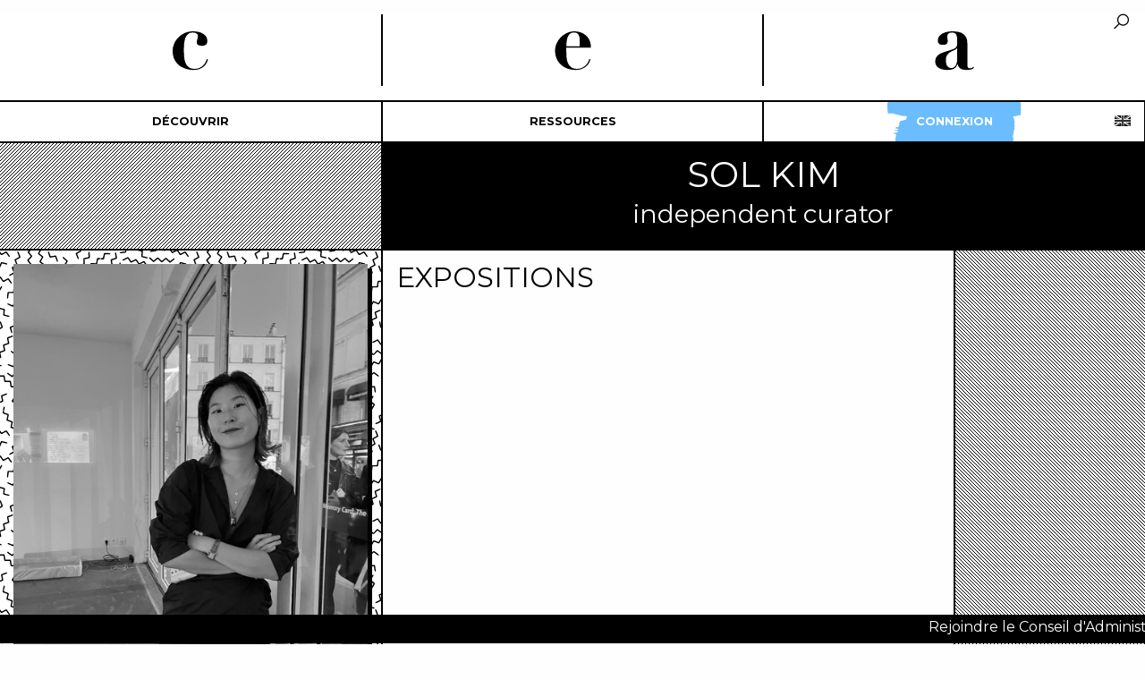

--- FILE ---
content_type: text/html; charset=UTF-8
request_url: https://c-e-a.asso.fr/curator/?curator_id=SolKim
body_size: 13407
content:
<!doctype html>
<html class="no-js" lang="fr-FR" >
    <head>
        <meta charset="UTF-8" />
        <meta name="viewport" content="width=device-width, initial-scale=1.0" />

        <link rel="apple-touch-icon" sizes="180x180" href="https://c-e-a.asso.fr/app/themes/cea-foundation/dist/assets/images/favicon/apple-touch-icon.png">
        <link rel="icon" type="image/png" sizes="32x32" href="https://c-e-a.asso.fr/app/themes/cea-foundation/dist/assets/images/favicon/favicon-32x32.png">
        <link rel="icon" type="image/png" sizes="16x16" href="https://c-e-a.asso.fr/app/themes/cea-foundation/dist/assets/images/favicon/favicon-16x16.png">
        <link rel="manifest" href="https://c-e-a.asso.fr/app/themes/cea-foundation/dist/assets/images/favicon/site.webmanifest">
        <link rel="mask-icon" href="https://c-e-a.asso.fr/app/themes/cea-foundation/dist/assets/images/favicon/safari-pinned-tab.svg" color="#000000">
        <link rel="shortcut icon" href="https://c-e-a.asso.fr/app/themes/cea-foundation/dist/assets/images/favicon/favicon.ico">
        <meta name="msapplication-TileColor" content="#ffffff">
        <meta name="msapplication-TileImage" content="https://c-e-a.asso.fr/app/themes/cea-foundation/dist/assets/images/favicon/mstile-144x144.png">
        <meta name="msapplication-config" content="https://c-e-a.asso.fr/app/themes/cea-foundation/dist/assets/images/favicon/browserconfig.xml">
        <meta name="theme-color" content="#ffffff">


<meta name='robots' content='index, follow, max-image-preview:large, max-snippet:-1, max-video-preview:-1' />
	<style>img:is([sizes="auto" i], [sizes^="auto," i]) { contain-intrinsic-size: 3000px 1500px }</style>
	<link rel="alternate" hreflang="fr" href="https://c-e-a.asso.fr/curator/" />
<link rel="alternate" hreflang="en" href="https://c-e-a.asso.fr/en/memberz/" />

	<!-- This site is optimized with the Yoast SEO plugin v25.3 - https://yoast.com/wordpress/plugins/seo/ -->
	<title>curator : C-E-A</title>
	<link rel="canonical" href="https://c-e-a.asso.fr/curator/" />
	<meta property="og:locale" content="fr_FR" />
	<meta property="og:type" content="article" />
	<meta property="og:title" content="curator : C-E-A" />
	<meta property="og:url" content="https://c-e-a.asso.fr/curator/" />
	<meta property="og:site_name" content="C-E-A" />
	<meta property="article:modified_time" content="2018-10-16T12:49:26+00:00" />
	<meta name="twitter:card" content="summary_large_image" />
	<script type="application/ld+json" class="yoast-schema-graph">{"@context":"https://schema.org","@graph":[{"@type":"WebPage","@id":"https://c-e-a.asso.fr/curator/","url":"https://c-e-a.asso.fr/curator/","name":"curator : C-E-A","isPartOf":{"@id":"https://c-e-a.asso.fr/#website"},"datePublished":"2018-09-24T12:15:52+00:00","dateModified":"2018-10-16T12:49:26+00:00","breadcrumb":{"@id":"https://c-e-a.asso.fr/curator/#breadcrumb"},"inLanguage":"fr-FR","potentialAction":[{"@type":"ReadAction","target":["https://c-e-a.asso.fr/curator/"]}]},{"@type":"BreadcrumbList","@id":"https://c-e-a.asso.fr/curator/#breadcrumb","itemListElement":[{"@type":"ListItem","position":1,"name":"Accueil","item":"https://c-e-a.asso.fr/"},{"@type":"ListItem","position":2,"name":"curator"}]},{"@type":"WebSite","@id":"https://c-e-a.asso.fr/#website","url":"https://c-e-a.asso.fr/","name":"C-E-A","description":"association française des commissaires d&#039;exposition","potentialAction":[{"@type":"SearchAction","target":{"@type":"EntryPoint","urlTemplate":"https://c-e-a.asso.fr/?s={search_term_string}"},"query-input":{"@type":"PropertyValueSpecification","valueRequired":true,"valueName":"search_term_string"}}],"inLanguage":"fr-FR"}]}</script>
	<!-- / Yoast SEO plugin. -->


<link rel='dns-prefetch' href='//ajax.googleapis.com' />
<link rel='dns-prefetch' href='//cdnjs.cloudflare.com' />
<link rel='dns-prefetch' href='//www.googletagmanager.com' />
<link rel='stylesheet' id='acf-global-css' href='https://c-e-a.asso.fr/app/plugins/advanced-custom-fields-pro/assets/css/acf-global.css?ver=5.7.6' type='text/css' media='all' />
<link rel='stylesheet' id='acf-input-css' href='https://c-e-a.asso.fr/app/plugins/advanced-custom-fields-pro/assets/css/acf-input.css?ver=5.7.6' type='text/css' media='all' />
<link rel='stylesheet' id='wp-block-library-css' href='https://c-e-a.asso.fr/wp/wp-includes/css/dist/block-library/style.min.css?ver=6.8.3' type='text/css' media='all' />
<style id='classic-theme-styles-inline-css' type='text/css'>
/*! This file is auto-generated */
.wp-block-button__link{color:#fff;background-color:#32373c;border-radius:9999px;box-shadow:none;text-decoration:none;padding:calc(.667em + 2px) calc(1.333em + 2px);font-size:1.125em}.wp-block-file__button{background:#32373c;color:#fff;text-decoration:none}
</style>
<style id='global-styles-inline-css' type='text/css'>
:root{--wp--preset--aspect-ratio--square: 1;--wp--preset--aspect-ratio--4-3: 4/3;--wp--preset--aspect-ratio--3-4: 3/4;--wp--preset--aspect-ratio--3-2: 3/2;--wp--preset--aspect-ratio--2-3: 2/3;--wp--preset--aspect-ratio--16-9: 16/9;--wp--preset--aspect-ratio--9-16: 9/16;--wp--preset--color--black: #000000;--wp--preset--color--cyan-bluish-gray: #abb8c3;--wp--preset--color--white: #ffffff;--wp--preset--color--pale-pink: #f78da7;--wp--preset--color--vivid-red: #cf2e2e;--wp--preset--color--luminous-vivid-orange: #ff6900;--wp--preset--color--luminous-vivid-amber: #fcb900;--wp--preset--color--light-green-cyan: #7bdcb5;--wp--preset--color--vivid-green-cyan: #00d084;--wp--preset--color--pale-cyan-blue: #8ed1fc;--wp--preset--color--vivid-cyan-blue: #0693e3;--wp--preset--color--vivid-purple: #9b51e0;--wp--preset--gradient--vivid-cyan-blue-to-vivid-purple: linear-gradient(135deg,rgba(6,147,227,1) 0%,rgb(155,81,224) 100%);--wp--preset--gradient--light-green-cyan-to-vivid-green-cyan: linear-gradient(135deg,rgb(122,220,180) 0%,rgb(0,208,130) 100%);--wp--preset--gradient--luminous-vivid-amber-to-luminous-vivid-orange: linear-gradient(135deg,rgba(252,185,0,1) 0%,rgba(255,105,0,1) 100%);--wp--preset--gradient--luminous-vivid-orange-to-vivid-red: linear-gradient(135deg,rgba(255,105,0,1) 0%,rgb(207,46,46) 100%);--wp--preset--gradient--very-light-gray-to-cyan-bluish-gray: linear-gradient(135deg,rgb(238,238,238) 0%,rgb(169,184,195) 100%);--wp--preset--gradient--cool-to-warm-spectrum: linear-gradient(135deg,rgb(74,234,220) 0%,rgb(151,120,209) 20%,rgb(207,42,186) 40%,rgb(238,44,130) 60%,rgb(251,105,98) 80%,rgb(254,248,76) 100%);--wp--preset--gradient--blush-light-purple: linear-gradient(135deg,rgb(255,206,236) 0%,rgb(152,150,240) 100%);--wp--preset--gradient--blush-bordeaux: linear-gradient(135deg,rgb(254,205,165) 0%,rgb(254,45,45) 50%,rgb(107,0,62) 100%);--wp--preset--gradient--luminous-dusk: linear-gradient(135deg,rgb(255,203,112) 0%,rgb(199,81,192) 50%,rgb(65,88,208) 100%);--wp--preset--gradient--pale-ocean: linear-gradient(135deg,rgb(255,245,203) 0%,rgb(182,227,212) 50%,rgb(51,167,181) 100%);--wp--preset--gradient--electric-grass: linear-gradient(135deg,rgb(202,248,128) 0%,rgb(113,206,126) 100%);--wp--preset--gradient--midnight: linear-gradient(135deg,rgb(2,3,129) 0%,rgb(40,116,252) 100%);--wp--preset--font-size--small: 13px;--wp--preset--font-size--medium: 20px;--wp--preset--font-size--large: 36px;--wp--preset--font-size--x-large: 42px;--wp--preset--spacing--20: 0.44rem;--wp--preset--spacing--30: 0.67rem;--wp--preset--spacing--40: 1rem;--wp--preset--spacing--50: 1.5rem;--wp--preset--spacing--60: 2.25rem;--wp--preset--spacing--70: 3.38rem;--wp--preset--spacing--80: 5.06rem;--wp--preset--shadow--natural: 6px 6px 9px rgba(0, 0, 0, 0.2);--wp--preset--shadow--deep: 12px 12px 50px rgba(0, 0, 0, 0.4);--wp--preset--shadow--sharp: 6px 6px 0px rgba(0, 0, 0, 0.2);--wp--preset--shadow--outlined: 6px 6px 0px -3px rgba(255, 255, 255, 1), 6px 6px rgba(0, 0, 0, 1);--wp--preset--shadow--crisp: 6px 6px 0px rgba(0, 0, 0, 1);}:where(.is-layout-flex){gap: 0.5em;}:where(.is-layout-grid){gap: 0.5em;}body .is-layout-flex{display: flex;}.is-layout-flex{flex-wrap: wrap;align-items: center;}.is-layout-flex > :is(*, div){margin: 0;}body .is-layout-grid{display: grid;}.is-layout-grid > :is(*, div){margin: 0;}:where(.wp-block-columns.is-layout-flex){gap: 2em;}:where(.wp-block-columns.is-layout-grid){gap: 2em;}:where(.wp-block-post-template.is-layout-flex){gap: 1.25em;}:where(.wp-block-post-template.is-layout-grid){gap: 1.25em;}.has-black-color{color: var(--wp--preset--color--black) !important;}.has-cyan-bluish-gray-color{color: var(--wp--preset--color--cyan-bluish-gray) !important;}.has-white-color{color: var(--wp--preset--color--white) !important;}.has-pale-pink-color{color: var(--wp--preset--color--pale-pink) !important;}.has-vivid-red-color{color: var(--wp--preset--color--vivid-red) !important;}.has-luminous-vivid-orange-color{color: var(--wp--preset--color--luminous-vivid-orange) !important;}.has-luminous-vivid-amber-color{color: var(--wp--preset--color--luminous-vivid-amber) !important;}.has-light-green-cyan-color{color: var(--wp--preset--color--light-green-cyan) !important;}.has-vivid-green-cyan-color{color: var(--wp--preset--color--vivid-green-cyan) !important;}.has-pale-cyan-blue-color{color: var(--wp--preset--color--pale-cyan-blue) !important;}.has-vivid-cyan-blue-color{color: var(--wp--preset--color--vivid-cyan-blue) !important;}.has-vivid-purple-color{color: var(--wp--preset--color--vivid-purple) !important;}.has-black-background-color{background-color: var(--wp--preset--color--black) !important;}.has-cyan-bluish-gray-background-color{background-color: var(--wp--preset--color--cyan-bluish-gray) !important;}.has-white-background-color{background-color: var(--wp--preset--color--white) !important;}.has-pale-pink-background-color{background-color: var(--wp--preset--color--pale-pink) !important;}.has-vivid-red-background-color{background-color: var(--wp--preset--color--vivid-red) !important;}.has-luminous-vivid-orange-background-color{background-color: var(--wp--preset--color--luminous-vivid-orange) !important;}.has-luminous-vivid-amber-background-color{background-color: var(--wp--preset--color--luminous-vivid-amber) !important;}.has-light-green-cyan-background-color{background-color: var(--wp--preset--color--light-green-cyan) !important;}.has-vivid-green-cyan-background-color{background-color: var(--wp--preset--color--vivid-green-cyan) !important;}.has-pale-cyan-blue-background-color{background-color: var(--wp--preset--color--pale-cyan-blue) !important;}.has-vivid-cyan-blue-background-color{background-color: var(--wp--preset--color--vivid-cyan-blue) !important;}.has-vivid-purple-background-color{background-color: var(--wp--preset--color--vivid-purple) !important;}.has-black-border-color{border-color: var(--wp--preset--color--black) !important;}.has-cyan-bluish-gray-border-color{border-color: var(--wp--preset--color--cyan-bluish-gray) !important;}.has-white-border-color{border-color: var(--wp--preset--color--white) !important;}.has-pale-pink-border-color{border-color: var(--wp--preset--color--pale-pink) !important;}.has-vivid-red-border-color{border-color: var(--wp--preset--color--vivid-red) !important;}.has-luminous-vivid-orange-border-color{border-color: var(--wp--preset--color--luminous-vivid-orange) !important;}.has-luminous-vivid-amber-border-color{border-color: var(--wp--preset--color--luminous-vivid-amber) !important;}.has-light-green-cyan-border-color{border-color: var(--wp--preset--color--light-green-cyan) !important;}.has-vivid-green-cyan-border-color{border-color: var(--wp--preset--color--vivid-green-cyan) !important;}.has-pale-cyan-blue-border-color{border-color: var(--wp--preset--color--pale-cyan-blue) !important;}.has-vivid-cyan-blue-border-color{border-color: var(--wp--preset--color--vivid-cyan-blue) !important;}.has-vivid-purple-border-color{border-color: var(--wp--preset--color--vivid-purple) !important;}.has-vivid-cyan-blue-to-vivid-purple-gradient-background{background: var(--wp--preset--gradient--vivid-cyan-blue-to-vivid-purple) !important;}.has-light-green-cyan-to-vivid-green-cyan-gradient-background{background: var(--wp--preset--gradient--light-green-cyan-to-vivid-green-cyan) !important;}.has-luminous-vivid-amber-to-luminous-vivid-orange-gradient-background{background: var(--wp--preset--gradient--luminous-vivid-amber-to-luminous-vivid-orange) !important;}.has-luminous-vivid-orange-to-vivid-red-gradient-background{background: var(--wp--preset--gradient--luminous-vivid-orange-to-vivid-red) !important;}.has-very-light-gray-to-cyan-bluish-gray-gradient-background{background: var(--wp--preset--gradient--very-light-gray-to-cyan-bluish-gray) !important;}.has-cool-to-warm-spectrum-gradient-background{background: var(--wp--preset--gradient--cool-to-warm-spectrum) !important;}.has-blush-light-purple-gradient-background{background: var(--wp--preset--gradient--blush-light-purple) !important;}.has-blush-bordeaux-gradient-background{background: var(--wp--preset--gradient--blush-bordeaux) !important;}.has-luminous-dusk-gradient-background{background: var(--wp--preset--gradient--luminous-dusk) !important;}.has-pale-ocean-gradient-background{background: var(--wp--preset--gradient--pale-ocean) !important;}.has-electric-grass-gradient-background{background: var(--wp--preset--gradient--electric-grass) !important;}.has-midnight-gradient-background{background: var(--wp--preset--gradient--midnight) !important;}.has-small-font-size{font-size: var(--wp--preset--font-size--small) !important;}.has-medium-font-size{font-size: var(--wp--preset--font-size--medium) !important;}.has-large-font-size{font-size: var(--wp--preset--font-size--large) !important;}.has-x-large-font-size{font-size: var(--wp--preset--font-size--x-large) !important;}
:where(.wp-block-post-template.is-layout-flex){gap: 1.25em;}:where(.wp-block-post-template.is-layout-grid){gap: 1.25em;}
:where(.wp-block-columns.is-layout-flex){gap: 2em;}:where(.wp-block-columns.is-layout-grid){gap: 2em;}
:root :where(.wp-block-pullquote){font-size: 1.5em;line-height: 1.6;}
</style>
<link rel='stylesheet' id='cea-plugin-css-front-css' href='https://c-e-a.asso.fr/app/themes/cea-foundation/css/front.css?ver=1768714734' type='text/css' media='all' />
<link rel='stylesheet' id='main-stylesheet-css' href='https://c-e-a.asso.fr/app/themes/cea-foundation/dist/assets/css/app.css?ver=1768714734' type='text/css' media='all' />
<link rel='stylesheet' id='css-jqueryui-css' href='https://cdnjs.cloudflare.com/ajax/libs/jqueryui/1.12.1/jquery-ui.min.css?ver=1768714734' type='text/css' media='all' />
<link rel='stylesheet' id='fescojs-css-css' href='https://c-e-a.asso.fr/app/themes/cea-foundation/library/frescojs/fresco.css?ver=6.8.3' type='text/css' media='all' />
<link rel='stylesheet' id='acf-pro-input-css' href='https://c-e-a.asso.fr/app/plugins/advanced-custom-fields-pro/pro/assets/css/acf-pro-input.css?ver=5.7.6' type='text/css' media='all' />
<link rel='stylesheet' id='select2-css' href='https://c-e-a.asso.fr/app/plugins/advanced-custom-fields-pro/assets/inc/select2/4/select2.min.css?ver=4.0' type='text/css' media='all' />
<link rel='stylesheet' id='acf-datepicker-css' href='https://c-e-a.asso.fr/app/plugins/advanced-custom-fields-pro/assets/inc/datepicker/jquery-ui.min.css?ver=1.11.4' type='text/css' media='all' />
<link rel='stylesheet' id='acf-timepicker-css' href='https://c-e-a.asso.fr/app/plugins/advanced-custom-fields-pro/assets/inc/timepicker/jquery-ui-timepicker-addon.min.css?ver=1.6.1' type='text/css' media='all' />
<link rel='stylesheet' id='wp-color-picker-css' href='https://c-e-a.asso.fr/wp/wp-admin/css/color-picker.min.css?ver=6.8.3' type='text/css' media='all' />
<script type="text/javascript" src="https://ajax.googleapis.com/ajax/libs/jquery/3.2.1/jquery.min.js?ver=3.2.1" id="jquery-js"></script>
<script type="text/javascript" src="https://c-e-a.asso.fr/wp/wp-includes/js/jquery/ui/core.min.js?ver=1.13.3" id="jquery-ui-core-js"></script>
<script type="text/javascript" src="https://c-e-a.asso.fr/wp/wp-includes/js/jquery/ui/mouse.min.js?ver=1.13.3" id="jquery-ui-mouse-js"></script>
<script type="text/javascript" src="https://c-e-a.asso.fr/wp/wp-includes/js/jquery/ui/sortable.min.js?ver=1.13.3" id="jquery-ui-sortable-js"></script>
<script type="text/javascript" src="https://c-e-a.asso.fr/wp/wp-includes/js/jquery/ui/resizable.min.js?ver=1.13.3" id="jquery-ui-resizable-js"></script>
<script type="text/javascript" id="acf-input-js-extra">
/* <![CDATA[ */
var acfL10n = {"The changes you made will be lost if you navigate away from this page":"Les modifications seront perdues si vous quittez cette page","Select.verb":"Choisir","Edit.verb":"\u00c9diter","Update.verb":"Mettre \u00e0 jour","Uploaded to this post":"Li\u00e9s \u00e0 cette publication","Expand Details":"Afficher les d\u00e9tails","Collapse Details":"Masquer les d\u00e9tails","Restricted":"Limit\u00e9","All images":"Toutes les images","Validation successful":"Valid\u00e9 avec succ\u00e8s","Validation failed":"\u00c9chec de la validation","1 field requires attention":"1 champ requiert votre attention","%d fields require attention":"%d champs requi\u00e8rent votre attention","Are you sure?":"\u00cates-vous s\u00fbr ?","Yes":"Oui","No":"Non","Remove":"Enlever","Cancel":"Annuler","Select Image":"S\u00e9lectionner l\u2018image","Edit Image":"Modifier l'image","Update Image":"Mettre \u00e0 jour","Select File":"S\u00e9lectionner un fichier","Edit File":"Modifier le fichier","Update File":"Mettre \u00e0 jour le fichier","Maximum values reached ( {max} values )":"Nombre maximal de valeurs atteint ({max} valeurs)","Loading":"Chargement","No matches found":"Aucun r\u00e9sultat","Sorry, this browser does not support geolocation":"D\u00e9sol\u00e9, ce navigateur ne prend pas en charge la g\u00e9olocalisation","Minimum rows reached ({min} rows)":"Nombre minimal d'\u00e9l\u00e9ments atteint ({min} \u00e9l\u00e9ments)","Maximum rows reached ({max} rows)":"Nombre maximal d'\u00e9l\u00e9ments atteint ({max} \u00e9l\u00e9ments)","layout":"disposition","layouts":"dispositions","This field requires at least {min} {label} {identifier}":"Ce champ requiert au moins {min} {label} {identifier}","{available} {label} {identifier} available (max {max})":"{available} {label} {identifier} disponible (max {max})","Flexible Content requires at least 1 layout":"Le contenu flexible n\u00e9cessite au moins une disposition","Add Image to Gallery":"Ajouter l'image \u00e0 la galerie","Maximum selection reached":"Nombre de s\u00e9lections maximales atteint"};
/* ]]> */
</script>
<script type="text/javascript" src="https://c-e-a.asso.fr/app/plugins/advanced-custom-fields-pro/assets/js/acf-input.min.js?ver=5.7.6" id="acf-input-js"></script>
<script type="text/javascript" src="https://c-e-a.asso.fr/app/themes/cea-foundation/js/dropzone.js?ver=6.8.3" id="dropzone-js"></script>
<script type="text/javascript" src="https://cdnjs.cloudflare.com/ajax/libs/jqueryui/1.11.4/jquery-ui.min.js?ver=1.11.4" id="jqueryui-js"></script>
<script type="text/javascript" src="https://c-e-a.asso.fr/app/themes/cea-foundation/library/frescojs/fresco.js?ver=6.8.3" id="fescojs-js"></script>

<!-- Extrait de code de la balise Google (gtag.js) ajouté par Site Kit -->

<!-- Extrait Google Analytics ajouté par Site Kit -->
<script type="text/javascript" src="https://www.googletagmanager.com/gtag/js?id=GT-TB6TCX7" id="google_gtagjs-js" async></script>
<script type="text/javascript" id="google_gtagjs-js-after">
/* <![CDATA[ */
window.dataLayer = window.dataLayer || [];function gtag(){dataLayer.push(arguments);}
gtag("set","linker",{"domains":["c-e-a.asso.fr"]});
gtag("js", new Date());
gtag("set", "developer_id.dZTNiMT", true);
gtag("config", "GT-TB6TCX7");
/* ]]> */
</script>

<!-- Extrait de code de la balise Google de fin (gtag.js) ajouté par Site Kit -->
<script type="text/javascript" src="https://c-e-a.asso.fr/app/plugins/advanced-custom-fields-pro/pro/assets/js/acf-pro-input.min.js?ver=5.7.6" id="acf-pro-input-js"></script>
<script type="text/javascript" src="https://c-e-a.asso.fr/app/plugins/advanced-custom-fields-pro/assets/inc/select2/4/select2.full.min.js?ver=4.0" id="select2-js"></script>
<script type="text/javascript" src="https://c-e-a.asso.fr/wp/wp-includes/js/jquery/ui/datepicker.min.js?ver=1.13.3" id="jquery-ui-datepicker-js"></script>
<script type="text/javascript" id="jquery-ui-datepicker-js-after">
/* <![CDATA[ */
jQuery(function(jQuery){jQuery.datepicker.setDefaults({"closeText":"Fermer","currentText":"Aujourd\u2019hui","monthNames":["janvier","f\u00e9vrier","mars","avril","mai","juin","juillet","ao\u00fbt","septembre","octobre","novembre","d\u00e9cembre"],"monthNamesShort":["Jan","F\u00e9v","Mar","Avr","Mai","Juin","Juil","Ao\u00fbt","Sep","Oct","Nov","D\u00e9c"],"nextText":"Suivant","prevText":"Pr\u00e9c\u00e9dent","dayNames":["dimanche","lundi","mardi","mercredi","jeudi","vendredi","samedi"],"dayNamesShort":["dim","lun","mar","mer","jeu","ven","sam"],"dayNamesMin":["D","L","M","M","J","V","S"],"dateFormat":"MM d, yy","firstDay":1,"isRTL":false});});
/* ]]> */
</script>
<script type="text/javascript" src="https://c-e-a.asso.fr/app/plugins/advanced-custom-fields-pro/assets/inc/timepicker/jquery-ui-timepicker-addon.min.js?ver=1.6.1" id="acf-timepicker-js"></script>
<link rel="https://api.w.org/" href="https://c-e-a.asso.fr/wp-json/" /><link rel="alternate" title="JSON" type="application/json" href="https://c-e-a.asso.fr/wp-json/wp/v2/pages/318" /><link rel="alternate" title="oEmbed (JSON)" type="application/json+oembed" href="https://c-e-a.asso.fr/wp-json/oembed/1.0/embed?url=https%3A%2F%2Fc-e-a.asso.fr%2Fcurator%2F" />
<link rel="alternate" title="oEmbed (XML)" type="text/xml+oembed" href="https://c-e-a.asso.fr/wp-json/oembed/1.0/embed?url=https%3A%2F%2Fc-e-a.asso.fr%2Fcurator%2F&#038;format=xml" />
<meta name="generator" content="WPML ver:4.2.6 stt:1,4;" />
<meta name="generator" content="Site Kit by Google 1.156.0" />    </head>
    <body class="wp-singular page-template page-template-page-templates page-template-curator page-template-page-templatescurator-php page page-id-318 wp-theme-cea-foundation topbar">

        <div class="small reveal bg-black" id="modalSearch" data-reveal data-animation-in="slide-in-down"  data-animation-out="slide-out-down" >
            <span class="show-for-sr">Recherche</span>
            <form role="search" method="get" id="modalsearchform" action="">
                <div class="input-group">
                    <input type="text" class="input-group-field" value="" name="s" id="s" placeholder="Rechercher dans tout le site">
                    <div class="input-group-button">
                        <button class="button" type="submit" id="searchsubmit"><i class="la la-2x la-search"></i></button>
                        <button class="button" aria-label="Close search" type="button" data-close><i class="la la-2x la-close"></i></button>
                    </div>
                </div>
            </form>
        </div>

        <div class="off-canvas position-bottom show-for-small-only" id="offCanvasSearch" data-off-canvas>
            <div id="website_search" class="archives-widget cell border-left">
                <span class="show-for-sr">Recherche</span>
                <form role="search" method="get" id="searchform" action="">
                    <div class="input-group">
                        <input type="text" class="input-group-field" value="" name="s" id="s" placeholder="Rechercher">
                        <div class="input-group-button">
                            <button class="button" type="submit" id="searchsubmit"><i class="la la-lg la-search"></i></button>
                            <button class="button" aria-label="Close search" type="button" data-close><i class="la la-lg la-close"></i></button>
                        </div>
                    </div>
                </form>
            </div>
        </div>



        <a  class="data-open-fix" style="    padding: .85em 1em; position: fixed; top: 0; right: 0; z-index: 10" data-open="modalSearch"><i class="la la-lg la-search"></i></a>
<header id="main_menu" data-sticky data-options="marginTop:0;" data-check-every=-1 class="bg-blanc show-for-medium">



    <div class="menu-titre grid-container full text-center border-bottom">
        <a href="https://c-e-a.asso.fr/" rel="home">
            <div class="grid-x serif grid-padding-x grid-padding-y align-middle text-center logo-c-e-a">
                <div class="cell auto border-right" style="border-left: 1px solid transparent">
                    <img src="https://c-e-a.asso.fr/app/themes/cea-foundation/dist/assets/images/logo-c.svg" alt="C" />
                </div>
                <div class="cell auto border-left border-right">
                    <img src="https://c-e-a.asso.fr/app/themes/cea-foundation/dist/assets/images/logo-e.svg" alt="E" />
                </div>
                <div class="cell auto border-left" style="border-right: 1px solid transparent">
                    <img src="https://c-e-a.asso.fr/app/themes/cea-foundation/dist/assets/images/logo-a.svg" alt="A" />
                </div>
            </div>
        </a>
    </div>

    <nav class="site-navigation top-bar border-top" role="navigation" >

        <div class="menu-flex">
            <ul id="menu-main" class="dropdown menu desktop-menu" data-dropdown-menu><li id="menu-item-7739" class="menu-item menu-item-type-custom menu-item-object-custom menu-item-has-children menu-item-7739"><a href="#de">découvrir</a>
<ul class="dropdown menu vertical" data-toggle>
	<li id="menu-item-12680" class="menu-item menu-item-type-post_type menu-item-object-page menu-item-12680"><a href="https://c-e-a.asso.fr/decouvrir/a-propos/">À propos</a></li>
	<li id="menu-item-16842" class="menu-item menu-item-type-post_type menu-item-object-page menu-item-16842"><a href="https://c-e-a.asso.fr/decouvrir/engagements/">Engagements</a></li>
	<li id="menu-item-231" class="menu-item menu-item-type-post_type menu-item-object-page menu-item-231"><a href="https://c-e-a.asso.fr/decouvrir/annuaire/">Annuaire</a></li>
	<li id="menu-item-11101" class="menu-item menu-item-type-custom menu-item-object-custom menu-item-has-children menu-item-11101"><a href="#">Adhérer</a>
	<ul class="dropdown menu vertical" data-toggle>
		<li id="menu-item-11100" class="menu-item menu-item-type-post_type menu-item-object-page menu-item-11100"><a href="https://c-e-a.asso.fr/adhesion/">Adhérer en tant que membre actif·ve</a></li>
		<li id="menu-item-11099" class="menu-item menu-item-type-post_type menu-item-object-page menu-item-11099"><a href="https://c-e-a.asso.fr/adherer-en-tant-que-membre-bienfaiteur%c2%b7rice/">Adhérer en tant que membre bienfaiteur·rice</a></li>
	</ul>
</li>
	<li id="menu-item-7725" class="noclick menu-item menu-item-type-custom menu-item-object-custom menu-item-has-children menu-item-7725"><a href="#n">Projets et événements</a>
	<ul class="dropdown menu vertical" data-toggle>
		<li id="menu-item-8114" class="menu-item menu-item-type-post_type menu-item-object-page menu-item-8114"><a href="https://c-e-a.asso.fr/curater/evenements-ponctuels/">Événements ponctuels</a></li>
		<li id="menu-item-12711" class="menu-item menu-item-type-custom menu-item-object-custom menu-item-12711"><a href="https://c-e-a.asso.fr/cea_archives/">Les grandes dates depuis 2007</a></li>
		<li id="menu-item-8122" class="menu-item menu-item-type-post_type menu-item-object-page menu-item-8122"><a href="https://c-e-a.asso.fr/curater/public-pool/">Public pool</a></li>
		<li id="menu-item-8620" class="menu-item menu-item-type-post_type menu-item-object-page menu-item-8620"><a href="https://c-e-a.asso.fr/curater/six-years/">Six Years</a></li>
		<li id="menu-item-8115" class="menu-item menu-item-type-post_type menu-item-object-page menu-item-8115"><a href="https://c-e-a.asso.fr/curater/future-is-curatorial-paris-8/">Future is curatorial / Paris 8</a></li>
		<li id="menu-item-14371" class="menu-item menu-item-type-post_type menu-item-object-page menu-item-14371"><a href="https://c-e-a.asso.fr/curater/set-up/">Set Up</a></li>
	</ul>
</li>
	<li id="menu-item-9763" class="menu-item menu-item-type-post_type menu-item-object-page menu-item-9763"><a href="https://c-e-a.asso.fr/groupes-de-travail/">Groupes de travail</a></li>
</ul>
</li>
<li id="menu-item-16566" class="menu-item menu-item-type-custom menu-item-object-custom menu-item-home menu-item-has-children menu-item-16566"><a href="https://c-e-a.asso.fr/#re">Ressources</a>
<ul class="dropdown menu vertical" data-toggle>
	<li id="menu-item-232" class="menu-item menu-item-type-post_type menu-item-object-page menu-item-232"><a href="https://c-e-a.asso.fr/ressources-2/fiche-metier/">Fiche métier</a></li>
	<li id="menu-item-235" class="menu-item menu-item-type-post_type menu-item-object-page menu-item-235"><a href="https://c-e-a.asso.fr/ressources-2/contrat-type/">Contrat-type</a></li>
	<li id="menu-item-16691" class="menu-item menu-item-type-custom menu-item-object-custom menu-item-has-children menu-item-16691"><a href="#">Rémunération</a>
	<ul class="dropdown menu vertical" data-toggle>
		<li id="menu-item-16692" class="menu-item menu-item-type-post_type menu-item-object-page menu-item-16692"><a href="https://c-e-a.asso.fr/calculatrice/">Calculatrice</a></li>
		<li id="menu-item-16312" class="menu-item menu-item-type-post_type menu-item-object-page menu-item-16312"><a href="https://c-e-a.asso.fr/ressources-2/remuneration/">Guide de rémunération</a></li>
	</ul>
</li>
	<li id="menu-item-8754" class="menu-item menu-item-type-taxonomy menu-item-object-category menu-item-8754"><a href="https://c-e-a.asso.fr/category/boite-a-outils/">Boîte à outils</a></li>
	<li id="menu-item-7862" class="menu-item menu-item-type-custom menu-item-object-custom menu-item-has-children menu-item-7862"><a href="#">opportunités</a>
	<ul class="dropdown menu vertical" data-toggle>
		<li id="menu-item-7863" class="menu-item menu-item-type-taxonomy menu-item-object-category menu-item-7863"><a href="https://c-e-a.asso.fr/category/appel-a-candidatures/">Appels à candidaturers</a></li>
		<li id="menu-item-8755" class="menu-item menu-item-type-taxonomy menu-item-object-category menu-item-8755"><a href="https://c-e-a.asso.fr/category/invitations/">Invitations</a></li>
		<li id="menu-item-7898" class="menu-item menu-item-type-taxonomy menu-item-object-category menu-item-7898"><a href="https://c-e-a.asso.fr/category/offres-demploi/">Offres d&#8217;emploi</a></li>
		<li id="menu-item-16560" class="menu-item menu-item-type-taxonomy menu-item-object-category menu-item-16560"><a href="https://c-e-a.asso.fr/category/archives/">Archives</a></li>
	</ul>
</li>
	<li id="menu-item-17018" class="menu-item menu-item-type-post_type menu-item-object-page menu-item-17018"><a href="https://c-e-a.asso.fr/ressources-2/carte-professionnelle/">Carte professionnelle</a></li>
</ul>
</li>
<li data-toggle="offCanvas"><a>Connexion</a></li><div class="show-for-medium" style="position: absolute; top: 15px; right: 0"><a href="https://c-e-a.asso.fr/en/memberz/?curator_id=SolKim" ><img src="https://c-e-a.asso.fr/app/plugins/sitepress-multilingual-cms/res/flags/en.png" ></a></div><li class="menu-item show-for-small-only langue"><a href="https://c-e-a.asso.fr/en/memberz/?curator_id=SolKim" >English</a></li></ul>
        </div>
    </nav>


</header>

<!-- MENU SMARTPHONE -->
<header class="site-header" role="banner">
    <div class="site-title-bar title-bar" data-responsive-toggle="mobile-menu">
        <button aria-label="Main Menu" class="menu-icon" type="button" data-toggle="menu-off-small"></button>
        <div class="title-bar-left  text-center">
            <span class="site-mobile-title title-bar-title">
                <a href="https://c-e-a.asso.fr/" rel="home">
                    <img src="https://c-e-a.asso.fr/app/themes/cea-foundation/dist/assets/images/cea-logo.svg" style="height:50px" class="cea-logo"/>
                </a>
            </span>
        </div>
    </div>

    <div class="off-canvas position-left" id="menu-off-small" data-off-canvas>
        <header class="text-center">
            <img src="https://c-e-a.asso.fr/app/themes/cea-foundation/dist/assets/images/cea-logo.svg" style="height:50px" class="cea-logo-menu"/>
        </header>
        <button class="close-button close-menu" aria-label="Close menu" type="button" data-close>
            <span aria-hidden="true">&times;</span>
        </button>

                    <!-- MENU SMARTPHONE -->
<nav class=" vertical menu " id="" role="navigation">

	<ul id="menu-main-1" class="mobile-menu-cea vertical menu drilldown text-center" data-drilldown  ><li class="menu-item menu-item-type-custom menu-item-object-custom menu-item-has-children menu-item-7739"><a href="#de">découvrir</a>
<ul class="vertical nested menu">
	<li class="menu-item menu-item-type-post_type menu-item-object-page menu-item-12680"><a href="https://c-e-a.asso.fr/decouvrir/a-propos/">À propos</a></li>
	<li class="menu-item menu-item-type-post_type menu-item-object-page menu-item-16842"><a href="https://c-e-a.asso.fr/decouvrir/engagements/">Engagements</a></li>
	<li class="menu-item menu-item-type-post_type menu-item-object-page menu-item-231"><a href="https://c-e-a.asso.fr/decouvrir/annuaire/">Annuaire</a></li>
	<li class="menu-item menu-item-type-custom menu-item-object-custom menu-item-has-children menu-item-11101"><a href="#">Adhérer</a>
	<ul class="vertical nested menu">
		<li class="menu-item menu-item-type-post_type menu-item-object-page menu-item-11100"><a href="https://c-e-a.asso.fr/adhesion/">Adhérer en tant que membre actif·ve</a></li>
		<li class="menu-item menu-item-type-post_type menu-item-object-page menu-item-11099"><a href="https://c-e-a.asso.fr/adherer-en-tant-que-membre-bienfaiteur%c2%b7rice/">Adhérer en tant que membre bienfaiteur·rice</a></li>
	</ul>
</li>
	<li class="noclick menu-item menu-item-type-custom menu-item-object-custom menu-item-has-children menu-item-7725"><a href="#n">Projets et événements</a>
	<ul class="vertical nested menu">
		<li class="menu-item menu-item-type-post_type menu-item-object-page menu-item-8114"><a href="https://c-e-a.asso.fr/curater/evenements-ponctuels/">Événements ponctuels</a></li>
		<li class="menu-item menu-item-type-custom menu-item-object-custom menu-item-12711"><a href="https://c-e-a.asso.fr/cea_archives/">Les grandes dates depuis 2007</a></li>
		<li class="menu-item menu-item-type-post_type menu-item-object-page menu-item-8122"><a href="https://c-e-a.asso.fr/curater/public-pool/">Public pool</a></li>
		<li class="menu-item menu-item-type-post_type menu-item-object-page menu-item-8620"><a href="https://c-e-a.asso.fr/curater/six-years/">Six Years</a></li>
		<li class="menu-item menu-item-type-post_type menu-item-object-page menu-item-8115"><a href="https://c-e-a.asso.fr/curater/future-is-curatorial-paris-8/">Future is curatorial / Paris 8</a></li>
		<li class="menu-item menu-item-type-post_type menu-item-object-page menu-item-14371"><a href="https://c-e-a.asso.fr/curater/set-up/">Set Up</a></li>
	</ul>
</li>
	<li class="menu-item menu-item-type-post_type menu-item-object-page menu-item-9763"><a href="https://c-e-a.asso.fr/groupes-de-travail/">Groupes de travail</a></li>
</ul>
</li>
<li class="menu-item menu-item-type-custom menu-item-object-custom menu-item-home menu-item-has-children menu-item-16566"><a href="https://c-e-a.asso.fr/#re">Ressources</a>
<ul class="vertical nested menu">
	<li class="menu-item menu-item-type-post_type menu-item-object-page menu-item-232"><a href="https://c-e-a.asso.fr/ressources-2/fiche-metier/">Fiche métier</a></li>
	<li class="menu-item menu-item-type-post_type menu-item-object-page menu-item-235"><a href="https://c-e-a.asso.fr/ressources-2/contrat-type/">Contrat-type</a></li>
	<li class="menu-item menu-item-type-custom menu-item-object-custom menu-item-has-children menu-item-16691"><a href="#">Rémunération</a>
	<ul class="vertical nested menu">
		<li class="menu-item menu-item-type-post_type menu-item-object-page menu-item-16692"><a href="https://c-e-a.asso.fr/calculatrice/">Calculatrice</a></li>
		<li class="menu-item menu-item-type-post_type menu-item-object-page menu-item-16312"><a href="https://c-e-a.asso.fr/ressources-2/remuneration/">Guide de rémunération</a></li>
	</ul>
</li>
	<li class="menu-item menu-item-type-taxonomy menu-item-object-category menu-item-8754"><a href="https://c-e-a.asso.fr/category/boite-a-outils/">Boîte à outils</a></li>
	<li class="menu-item menu-item-type-custom menu-item-object-custom menu-item-has-children menu-item-7862"><a href="#">opportunités</a>
	<ul class="vertical nested menu">
		<li class="menu-item menu-item-type-taxonomy menu-item-object-category menu-item-7863"><a href="https://c-e-a.asso.fr/category/appel-a-candidatures/">Appels à candidaturers</a></li>
		<li class="menu-item menu-item-type-taxonomy menu-item-object-category menu-item-8755"><a href="https://c-e-a.asso.fr/category/invitations/">Invitations</a></li>
		<li class="menu-item menu-item-type-taxonomy menu-item-object-category menu-item-7898"><a href="https://c-e-a.asso.fr/category/offres-demploi/">Offres d&#8217;emploi</a></li>
		<li class="menu-item menu-item-type-taxonomy menu-item-object-category menu-item-16560"><a href="https://c-e-a.asso.fr/category/archives/">Archives</a></li>
	</ul>
</li>
	<li class="menu-item menu-item-type-post_type menu-item-object-page menu-item-17018"><a href="https://c-e-a.asso.fr/ressources-2/carte-professionnelle/">Carte professionnelle</a></li>
</ul>
</li>
<li data-toggle="offCanvas"><a>Connexion</a></li><div class="show-for-medium" style="position: absolute; top: 15px; right: 0"><a href="https://c-e-a.asso.fr/en/memberz/?curator_id=SolKim" ><img src="https://c-e-a.asso.fr/app/plugins/sitepress-multilingual-cms/res/flags/en.png" ></a></div><li class="menu-item show-for-small-only langue"><a href="https://c-e-a.asso.fr/en/memberz/?curator_id=SolKim" >English</a></li></ul></nav>
            </div>

</header><div class="off-canvas position-left bg-black" id="offCanvas" data-off-canvas>
    <button class="close-button" aria-label="Close menu" type="button" data-close>
        <span aria-hidden="true">&times;</span>
    </button>
    <div>
            <div class="grid-container full bg-blanc">
        <div class="grid-x grid-padding-x grid-padding-y text-center" >
            <div class="cell">
                <form method="post" action="https://c-e-a.asso.fr/wp/wp-login.php?redirect_to=https%3A%2F%2Fc-e-a.asso.fr%2Fcurator%2F" id="loginform" name="loginform" class="bg-black grid-container grid-padding-y grid-padding-x padding-y">
  <h3>Connexion</h3>
  <div class="grid-x grid-padding-x align-bottom">
    <div class="medium-12 cell">
      <label for="user_login">Identifiant</label>
      <input type="text" id="user_login" name="log" placeholder="">
    </div>
    <div class="medium-12 cell">
      <label for="user_pass">Mot de passe</label>
      <input type="password" id="user_pass" name="pwd" placeholder="">
    </div>
  </div>

  <div class="grid-x grid-padding-x">
    <div class="large-6 cell">
      <input type="checkbox" tabindex="90" value="forever" id="rememberme" name="rememberme"> <label>Rester connect&eacute;.e</label>
    </div>
    <div class="large-6 cell">
      <a href="https://c-e-a.asso.fr/wp/wp-login.php?action=lostpassword">Mot de passe oublié ?</a>
    </div>
  </div>

  <div class="grid-x grid-padding-x ">
    <div class="small-12 cell">
      <input type="submit" tabindex="100" value="Se connecter" id="wp-submit" name="wp-submit" class="button expanded">
      <input type="hidden" value="https://c-e-a.asso.fr/curator/" name="redirect_to">
    </div>
  </div>
</form>
            </div>
        </div>
    </div>
    <div class="hidden trashmessage">&Ecirc;tes vous sur de vouloir effacer définitivement cette création ?</div>



<!-- POPUP  -->	
<div class="reveal" id="curate_form" data-reveal>
    <div class="curate_form_content"></div>
    <button class="close-button" data-close aria-label="Close modal" type="button">
        <span aria-hidden="true">&times;</span>
    </button>
</div>

<script type="text/javascript">
//<![CDATA[
    $('.open_curate_form').on('click', function () {
        var modal = $('.open_curate_form').attr('data-reveal-ajax');
        $.ajax(modal).done(function (content) {
            $('.curate_form_content').html(content);
            $('#curate_form').foundation('open');
        });
    });
//]]>
</script>

<!-- // POPUP  -->
    </div>
</div>

    </header>
<div class="grid-container full">
    <!-- nom + fonction -->
    <div class="grid-x grid-padding-x grid-padding-y text-center border-bottom">
        <div class="cell medium-12 large-4 bg-raye show-for-medium border-right"></div>
        <div class="cell medium-12 large-8 border-left bg-black">
            <h2>
                Sol                KIM                <br>
                <small>
                    Independent Curator                </small>
            </h2>
        </div>
    </div>
    <div class="grid-x border-top">
        <div class="cell medium-12 large-4 border-right bg-dot">
            <!-- BIO -->
            <div class="grid-container full ">
                <div class="grid-y grid-padding-x grid-padding-y">
                    <!-- img -->
                    <div class="cell border-bottomx2 bg-zigouigoui">



                        <img width="960" height="1280" src="https://c-e-a.asso.fr/app/uploads/2022/12/IMG_3886.jpg" class="avatar-curator" alt="" decoding="async" fetchpriority="high" srcset="https://c-e-a.asso.fr/app/uploads/2022/12/IMG_3886.jpg 960w, https://c-e-a.asso.fr/app/uploads/2022/12/IMG_3886-225x300.jpg 225w, https://c-e-a.asso.fr/app/uploads/2022/12/IMG_3886-768x1024.jpg 768w, https://c-e-a.asso.fr/app/uploads/2022/12/IMG_3886-640x853.jpg 640w" sizes="(max-width: 639px) 98vw, (max-width: 1199px) 64vw, 770px" />
                    </div>
                    <!-- bio -->
                    <div class="cell border-bottomx2 bg-blanc">
                        <h3 class="serif">
                            biographie                        </h3>
                        <br>
                        <p>
                            Vit à : Paris                            , France                        </p>
                        <p>
                            <div class="page" title="Page 1">
<div class="layoutArea">
<div class="column">
<p>Née à Séoul, en Corée du Sud, Sol Kim est une chercheuse, écrivaine et curatrice indépendante basée à Paris.</p>
<p>Elle est titulaire d’un master en Géopolitique de l’art et de la culture de l’Université de Paris III Sorbonne-Nouvelle, et d’une licence en Histoire de l’art et Archéologie de l’Université de Paris I Panthéon-Sorbonne spécialisée en art contemporain.</p>
<p>Son intérêt se porte sur l’intersection des cultures, en particulier à la formation d’une identité hybride résultant d’un croisement culturel. Elle a participé à l’exposition Hip-Hop 360 à la Philharmonie de Paris, partageant son expertise sur la présentation d’une identité noire dans la mode Hip Hop qui était son sujet de recherche de Master. Elle est lauréate de l’appel à projets international Apex Art 2022/2023, dont elle a réalisé une exposition “Memory Card : The Perk of Being Able to Remember” à Paris, France.</p>
</div>
</div>
</div>
                        </p>
                    </div>

                    <!-- contact -->


                    <div class="cell bg-blanc border-bottomx2">
                        <h3  class="serif">contact</h3>
                        <br>
                        <div class="expanded button-group stacked small">
                                                            <a href="mailto:
                                   +33634253205" class="tiny button hollow">
                                   +33634253205                                </a>
                                                                                </div>
                    </div>

                </div>

            </div>
                    </div>
        <div class="cell medium-12 large-6 border-left border-right">
            <div class="grid-container full">
                <div class="grid-x grid-padding-x grid-padding-y">
                    <div class="cell">
                                                <h3>
                            Expositions                        </h3>
                        <br>
                        <div class="grid-x">
                                                    </div>
                    </div>
                </div>
            </div>
                    </div>
        <div class="cell medium-12 large-2 border-left bg-raye2">
                    </div>
    </div>
    <!-- PAGINATION
<div class="grid-x grid-padding-x grid-padding-y text-center" style="border-top: 1px solid #000; background: #000; color: #fff"><div class="cell medium-12" >
    </div>

    -->


</div>

</div>
<div class="reveal large" id="edit_profil" data-reveal>
    <h3>test tes Profil</h3>
    acf
    <button class="close-button" data-close aria-label="Close modal" type="button">
        <span aria-hidden="true">&times;</span>
    </button>
</div>
<footer class="footer">
    <div class="grid-container full">

        <div class="grid-x grid-padding-x grid-padding-y align-middle bg-black">

            <div class="cell small-6 medium-4 align-self-middle small-order-2 medium-order-1">
                <ul class="no-bullet text-center">

                    <li>
                        <a href="https://c-e-a.asso.fr/decouvrir/contact/">
                            contact                        </a>
                    </li>
                    <li><a href="mailto:&#105;%6ef%6f&#64;c%2d&#101;&#45;%61&#46;&#97;%73&#115;o%2e&#102;%72"><i
                                class="la la-2x la-envelope"></i></a> <a href="https://www.facebook.com/cea.asso/"
                            target="_blank"><i class="la la-2x la-facebook"></i></a> <a
                            href="https://www.instagram.com/ceacommissaires/?hl=fr" target="_blank"><i
                                class="la la-2x la-instagram"></i></a></li>
                </ul>
            </div>

            <div class="cell medium-4 border-left border-right small-order-1 medium-order-2">
                <ul class="no-bullet text-center">
                    <li><!-- Begin Mailchimp Signup Form -->
                        <div id="mc_embed_signup">
                            <form
                                action="https://asso.us7.list-manage.com/subscribe/post?u=0154b635cd3356b5311a9152e&amp;id=4315045b46"
                                method="post" id="mc-embedded-subscribe-form" name="mc-embedded-subscribe-form"
                                class="validate" target="_blank" novalidate>
                                <div id="mc_embed_signup_scroll">


                                    <div class="mc-field-group">
                                        <label
                                            for="mce-EMAIL">abonnez-vous &agrave; notre newsletter</label>
                                        <div class="input-group">
                                            <input class="input-group-field" type="email" value="" name="EMAIL"
                                                class="required email" id="mce-EMAIL">
                                            <div class="input-group-button">
                                                <button type="submit" class="button" value="Subscribe" name="subscribe"
                                                    id="mc-embedded-subscribe">
                                                    <i class="la la-lg la-check"></i><span
                                                        class="show-for-sr">envoyer</span>
                                                </button>
                                            </div>
                                        </div>
                                    </div>

                                    <div id="mce-responses" class="clear">
                                        <div class="response" id="mce-error-response" style="display:none"></div>
                                        <div class="response" id="mce-success-response" style="display:none"></div>
                                    </div>
                                    <!-- real people should not fill this in and expect good things - do not remove this or risk form bot signups-->
                                    <div style="position: absolute; left: -5000px;" aria-hidden="true"><input
                                            type="text" name="b_0154b635cd3356b5311a9152e_d904f03a4c" tabindex="-1"
                                            value=""></div>

                                </div>
                            </form>
                        </div>

                        <!--End mc_embed_signup-->



                    </li>

                </ul>
            </div>

            <div class="cell small-6 medium-4 small-order-3">
                <ul class="no-bullet text-center">
                    <li>
                        <a href="https://c-e-a.asso.fr/informations-legales/">
                            informations l&eacute;gales                        </a>
                    </li>
                    <li>
                        <a href="https://c-e-a.asso.fr/credits/">
                            cr&eacute;dits                        </a>
                    </li>
                </ul>
            </div>

        </div>

        <div class="partners grid-x grid-padding-x grid-padding-y align-middle border-top">
            <div class="cell medium-12 text-center">
                <a
                    href="https://www.cnc.fr/professionnels/aides-et-financements/nouveaux-medias-et-creation-numerique/dispositif-pour-la-creation-artistique-multimedia-et-numerique-dicream_191324/"><img
                        src="https://c-e-a.asso.fr/app/themes/cea-foundation/dist/assets/images/partenaires/cnc.png"
                        style="height:60px" /></a>
                <a href="http://www.culturecommunication.gouv.fr/"><img
                        src="https://c-e-a.asso.fr/app/themes/cea-foundation/dist/assets/images/partenaires/MarianneMC.jpg"
                        style="height:80px" /></a>
                <a href="https://www.citedesartsparis.net/"><img
                        src="https://c-e-a.asso.fr/app/themes/cea-foundation/dist/assets/images/partenaires/cite-des-arts.png"
                        style="height:80px" /></a> &nbsp;
                <a href="http://www.cipac.net/"><img
                        src="https://c-e-a.asso.fr/app/themes/cea-foundation/dist/assets/images/partenaires/cipac.png"
                        style="height:100px" /></a> &nbsp;

            </div>
        </div>

        
    </div>


</footer>


<div class="bandeau show-for-medium">
    <marquee height="30" onmouseover="this.setAttribute('scrollamount', 0, 0);"
        onmouseout="this.setAttribute('scrollamount', 5, 0);" scrolldelay="60" direction="left" behavior="scroll"
        scrollamount="5">
        <span><a title="Rejoindre le Conseil d'Administration 2026-2029" class="by-place" href="https://c-e-a.asso.fr/rejoindre-le-conseil-dadministration-2026-2029/" data-id="16777">Rejoindre le Conseil d'Administration 2026-2029</a></span>    </marquee>
</div>


<script type="speculationrules">
{"prefetch":[{"source":"document","where":{"and":[{"href_matches":"\/*"},{"not":{"href_matches":["\/wp\/wp-*.php","\/wp\/wp-admin\/*","\/app\/uploads\/*","\/app\/*","\/app\/plugins\/*","\/app\/themes\/cea-foundation\/*","\/*\\?(.+)"]}},{"not":{"selector_matches":"a[rel~=\"nofollow\"]"}},{"not":{"selector_matches":".no-prefetch, .no-prefetch a"}}]},"eagerness":"conservative"}]}
</script>
<script type="text/javascript" id="cea-front-script-js-extra">
/* <![CDATA[ */
var ajaxurl = "https:\/\/c-e-a.asso.fr\/wp\/wp-admin\/admin-ajax.php";
/* ]]> */
</script>
<script type="text/javascript" src="https://c-e-a.asso.fr/app/themes/cea-foundation/js/front.js?ver=1768714734" id="cea-front-script-js"></script>
<script type="text/javascript" src="https://c-e-a.asso.fr/app/themes/cea-foundation/dist/assets/js/app.js?ver=2.2" id="foundation-js"></script>
<script type="text/javascript" src="https://c-e-a.asso.fr/wp/wp-includes/js/jquery/ui/draggable.min.js?ver=1.13.3" id="jquery-ui-draggable-js"></script>
<script type="text/javascript" src="https://c-e-a.asso.fr/wp/wp-includes/js/jquery/ui/slider.min.js?ver=1.13.3" id="jquery-ui-slider-js"></script>
<script type="text/javascript" src="https://c-e-a.asso.fr/wp/wp-includes/js/jquery/jquery.ui.touch-punch.js?ver=0.2.2" id="jquery-touch-punch-js"></script>
<script type="text/javascript" src="https://c-e-a.asso.fr/wp/wp-admin/js/iris.min.js?ver=1.0.7" id="iris-js"></script>
<script type="text/javascript" id="wp-color-picker-js-extra">
/* <![CDATA[ */
var wpColorPickerL10n = {"clear":"Effacer","defaultString":"Valeur par d\u00e9faut","pick":"Couleur","current":"Couleur actuelle"};
/* ]]> */
</script>
<script type="text/javascript" src="https://c-e-a.asso.fr/wp/wp-admin/js/color-picker.min.js?ver=6.8.3" id="wp-color-picker-js"></script>
<script type="text/javascript">
acf.data = {"screen":null,"post_id":null,"nonce":"d401e299ec","admin_url":"https:\/\/c-e-a.asso.fr\/wp\/wp-admin\/","ajaxurl":"https:\/\/c-e-a.asso.fr\/wp\/wp-admin\/admin-ajax.php","validation":null,"wp_version":"6.8.3","acf_version":"5.7.6","browser":"chrome","locale":"fr_FR","rtl":false,"language":"fr","mimeTypeIcon":"https:\/\/c-e-a.asso.fr\/wp\/wp-includes\/images\/media\/default.png","mimeTypes":{"jpg|jpeg|jpe":"image\/jpeg","gif":"image\/gif","png":"image\/png","bmp":"image\/bmp","tiff|tif":"image\/tiff","webp":"image\/webp","avif":"image\/avif","ico":"image\/x-icon","heic":"image\/heic","heif":"image\/heif","heics":"image\/heic-sequence","heifs":"image\/heif-sequence","asf|asx":"video\/x-ms-asf","wmv":"video\/x-ms-wmv","wmx":"video\/x-ms-wmx","wm":"video\/x-ms-wm","avi":"video\/avi","divx":"video\/divx","flv":"video\/x-flv","mov|qt":"video\/quicktime","mpeg|mpg|mpe":"video\/mpeg","mp4|m4v":"video\/mp4","ogv":"video\/ogg","webm":"video\/webm","mkv":"video\/x-matroska","3gp|3gpp":"video\/3gpp","3g2|3gp2":"video\/3gpp2","txt|asc|c|cc|h|srt":"text\/plain","csv":"text\/csv","tsv":"text\/tab-separated-values","ics":"text\/calendar","rtx":"text\/richtext","css":"text\/css","vtt":"text\/vtt","dfxp":"application\/ttaf+xml","mp3|m4a|m4b":"audio\/mpeg","aac":"audio\/aac","ra|ram":"audio\/x-realaudio","wav|x-wav":"audio\/wav","ogg|oga":"audio\/ogg","flac":"audio\/flac","mid|midi":"audio\/midi","wma":"audio\/x-ms-wma","wax":"audio\/x-ms-wax","mka":"audio\/x-matroska","rtf":"application\/rtf","pdf":"application\/pdf","class":"application\/java","tar":"application\/x-tar","zip":"application\/zip","gz|gzip":"application\/x-gzip","rar":"application\/rar","7z":"application\/x-7z-compressed","psd":"application\/octet-stream","xcf":"application\/octet-stream","doc":"application\/msword","pot|pps|ppt":"application\/vnd.ms-powerpoint","wri":"application\/vnd.ms-write","xla|xls|xlt|xlw":"application\/vnd.ms-excel","mdb":"application\/vnd.ms-access","mpp":"application\/vnd.ms-project","docx":"application\/vnd.openxmlformats-officedocument.wordprocessingml.document","docm":"application\/vnd.ms-word.document.macroEnabled.12","dotx":"application\/vnd.openxmlformats-officedocument.wordprocessingml.template","dotm":"application\/vnd.ms-word.template.macroEnabled.12","xlsx":"application\/vnd.openxmlformats-officedocument.spreadsheetml.sheet","xlsm":"application\/vnd.ms-excel.sheet.macroEnabled.12","xlsb":"application\/vnd.ms-excel.sheet.binary.macroEnabled.12","xltx":"application\/vnd.openxmlformats-officedocument.spreadsheetml.template","xltm":"application\/vnd.ms-excel.template.macroEnabled.12","xlam":"application\/vnd.ms-excel.addin.macroEnabled.12","pptx":"application\/vnd.openxmlformats-officedocument.presentationml.presentation","pptm":"application\/vnd.ms-powerpoint.presentation.macroEnabled.12","ppsx":"application\/vnd.openxmlformats-officedocument.presentationml.slideshow","ppsm":"application\/vnd.ms-powerpoint.slideshow.macroEnabled.12","potx":"application\/vnd.openxmlformats-officedocument.presentationml.template","potm":"application\/vnd.ms-powerpoint.template.macroEnabled.12","ppam":"application\/vnd.ms-powerpoint.addin.macroEnabled.12","sldx":"application\/vnd.openxmlformats-officedocument.presentationml.slide","sldm":"application\/vnd.ms-powerpoint.slide.macroEnabled.12","onetoc|onetoc2|onetmp|onepkg":"application\/onenote","oxps":"application\/oxps","xps":"application\/vnd.ms-xpsdocument","odt":"application\/vnd.oasis.opendocument.text","odp":"application\/vnd.oasis.opendocument.presentation","ods":"application\/vnd.oasis.opendocument.spreadsheet","odg":"application\/vnd.oasis.opendocument.graphics","odc":"application\/vnd.oasis.opendocument.chart","odb":"application\/vnd.oasis.opendocument.database","odf":"application\/vnd.oasis.opendocument.formula","wp|wpd":"application\/wordperfect","key":"application\/vnd.apple.keynote","numbers":"application\/vnd.apple.numbers","pages":"application\/vnd.apple.pages"},"select2L10n":{"matches_1":"Un r\u00e9sultat disponible, appuyez sur Entr\u00e9e pour le s\u00e9lectionner.","matches_n":"%d r\u00e9sultats sont disponibles, utilisez les fl\u00e8ches haut et bas pour naviguer parmi les r\u00e9sultats.","matches_0":"Aucun r\u00e9sultat trouv\u00e9","input_too_short_1":"Veuillez saisir au minimum 1 caract\u00e8re","input_too_short_n":"Veuillez saisir au minimum %d caract\u00e8res","input_too_long_1":"Veuillez retirer 1 caract\u00e8re","input_too_long_n":"Veuillez retirer %d caract\u00e8res","selection_too_long_1":"Vous ne pouvez s\u00e9lectionner qu\u2019un seul \u00e9l\u00e9ment","selection_too_long_n":"Vous ne pouvez s\u00e9lectionner que %d \u00e9l\u00e9ments","load_more":"Chargement de r\u00e9sultats suppl\u00e9mentaires&hellip;","searching":"Recherche en cours&hellip;","load_fail":"\u00c9chec du chargement"},"google_map_api":"https:\/\/maps.googleapis.com\/maps\/api\/js?libraries=places&ver=3&callback","datePickerL10n":{"closeText":"Valider","currentText":"Aujourd\u2019hui","nextText":"Suivant","prevText":"Pr\u00e9c\u00e9dent","weekHeader":"Sem","monthNames":["janvier","f\u00e9vrier","mars","avril","mai","juin","juillet","ao\u00fbt","septembre","octobre","novembre","d\u00e9cembre"],"monthNamesShort":["Jan","F\u00e9v","Mar","Avr","Mai","Juin","Juil","Ao\u00fbt","Sep","Oct","Nov","D\u00e9c"],"dayNames":["dimanche","lundi","mardi","mercredi","jeudi","vendredi","samedi"],"dayNamesMin":["D","L","M","M","J","V","S"],"dayNamesShort":["dim","lun","mar","mer","jeu","ven","sam"]},"dateTimePickerL10n":{"timeOnlyTitle":"Choix de l\u2019heure","timeText":"Heure","hourText":"Heure","minuteText":"Minute","secondText":"Seconde","millisecText":"Milliseconde","microsecText":"Microseconde","timezoneText":"Fuseau horaire","currentText":"Maintenant","closeText":"Valider","selectText":"Valider","amNames":["AM","A"],"pmNames":["PM","P"]}};
acf.l10n = [];
</script>
<script type="text/javascript">
acf.doAction('prepare');
</script>

<script type='text/javascript' src='//s3.amazonaws.com/downloads.mailchimp.com/js/mc-validate.js'></script>
<script type='text/javascript'>(function ($) {
        window.fnames = new Array();
        window.ftypes = new Array();
        fnames[0] = 'EMAIL';
        ftypes[0] = 'email';
        fnames[1] = 'FNAME';
        ftypes[1] = 'text';
        fnames[2] = 'LNAME';
        ftypes[2] = 'text';
    }(jQuery));
    var $mcj = jQuery.noConflict(true);</script>
</body>

</html>

--- FILE ---
content_type: text/css
request_url: https://c-e-a.asso.fr/app/themes/cea-foundation/css/front.css?ver=1768714734
body_size: 2181
content:
/* file created by charles.torris@gmail.com *//* 
    Created on : 20 sept. 2018, 17:07:49
    Author     : roger
*/


/*
 * The MIT License
 * Copyright (c) 2012 Matias Meno <m@tias.me>
 */
@-webkit-keyframes passing-through {
    0% {
        opacity: 0;
        -webkit-transform: translateY(40px);
        -moz-transform: translateY(40px);
        -ms-transform: translateY(40px);
        -o-transform: translateY(40px);
        transform: translateY(40px); }
    30%, 70% {
        opacity: 1;
        -webkit-transform: translateY(0px);
        -moz-transform: translateY(0px);
        -ms-transform: translateY(0px);
        -o-transform: translateY(0px);
        transform: translateY(0px); }
    100% {
        opacity: 0;
        -webkit-transform: translateY(-40px);
        -moz-transform: translateY(-40px);
        -ms-transform: translateY(-40px);
        -o-transform: translateY(-40px);
        transform: translateY(-40px); } }
@-moz-keyframes passing-through {
    0% {
        opacity: 0;
        -webkit-transform: translateY(40px);
        -moz-transform: translateY(40px);
        -ms-transform: translateY(40px);
        -o-transform: translateY(40px);
        transform: translateY(40px); }
    30%, 70% {
        opacity: 1;
        -webkit-transform: translateY(0px);
        -moz-transform: translateY(0px);
        -ms-transform: translateY(0px);
        -o-transform: translateY(0px);
        transform: translateY(0px); }
    100% {
        opacity: 0;
        -webkit-transform: translateY(-40px);
        -moz-transform: translateY(-40px);
        -ms-transform: translateY(-40px);
        -o-transform: translateY(-40px);
        transform: translateY(-40px); } }
@keyframes passing-through {
    0% {
        opacity: 0;
        -webkit-transform: translateY(40px);
        -moz-transform: translateY(40px);
        -ms-transform: translateY(40px);
        -o-transform: translateY(40px);
        transform: translateY(40px); }
    30%, 70% {
        opacity: 1;
        -webkit-transform: translateY(0px);
        -moz-transform: translateY(0px);
        -ms-transform: translateY(0px);
        -o-transform: translateY(0px);
        transform: translateY(0px); }
    100% {
        opacity: 0;
        -webkit-transform: translateY(-40px);
        -moz-transform: translateY(-40px);
        -ms-transform: translateY(-40px);
        -o-transform: translateY(-40px);
        transform: translateY(-40px); } }
@-webkit-keyframes slide-in {
    0% {
        opacity: 0;
        -webkit-transform: translateY(40px);
        -moz-transform: translateY(40px);
        -ms-transform: translateY(40px);
        -o-transform: translateY(40px);
        transform: translateY(40px); }
    30% {
        opacity: 1;
        -webkit-transform: translateY(0px);
        -moz-transform: translateY(0px);
        -ms-transform: translateY(0px);
        -o-transform: translateY(0px);
        transform: translateY(0px); } }
@-moz-keyframes slide-in {
    0% {
        opacity: 0;
        -webkit-transform: translateY(40px);
        -moz-transform: translateY(40px);
        -ms-transform: translateY(40px);
        -o-transform: translateY(40px);
        transform: translateY(40px); }
    30% {
        opacity: 1;
        -webkit-transform: translateY(0px);
        -moz-transform: translateY(0px);
        -ms-transform: translateY(0px);
        -o-transform: translateY(0px);
        transform: translateY(0px); } }
@keyframes slide-in {
    0% {
        opacity: 0;
        -webkit-transform: translateY(40px);
        -moz-transform: translateY(40px);
        -ms-transform: translateY(40px);
        -o-transform: translateY(40px);
        transform: translateY(40px); }
    30% {
        opacity: 1;
        -webkit-transform: translateY(0px);
        -moz-transform: translateY(0px);
        -ms-transform: translateY(0px);
        -o-transform: translateY(0px);
        transform: translateY(0px); } }
@-webkit-keyframes pulse {
    0% {
        -webkit-transform: scale(1);
        -moz-transform: scale(1);
        -ms-transform: scale(1);
        -o-transform: scale(1);
        transform: scale(1); }
    10% {
        -webkit-transform: scale(1.1);
        -moz-transform: scale(1.1);
        -ms-transform: scale(1.1);
        -o-transform: scale(1.1);
        transform: scale(1.1); }
    20% {
        -webkit-transform: scale(1);
        -moz-transform: scale(1);
        -ms-transform: scale(1);
        -o-transform: scale(1);
        transform: scale(1); } }
@-moz-keyframes pulse {
    0% {
        -webkit-transform: scale(1);
        -moz-transform: scale(1);
        -ms-transform: scale(1);
        -o-transform: scale(1);
        transform: scale(1); }
    10% {
        -webkit-transform: scale(1.1);
        -moz-transform: scale(1.1);
        -ms-transform: scale(1.1);
        -o-transform: scale(1.1);
        transform: scale(1.1); }
    20% {
        -webkit-transform: scale(1);
        -moz-transform: scale(1);
        -ms-transform: scale(1);
        -o-transform: scale(1);
        transform: scale(1); } }
@keyframes pulse {
    0% {
        -webkit-transform: scale(1);
        -moz-transform: scale(1);
        -ms-transform: scale(1);
        -o-transform: scale(1);
        transform: scale(1); }
    10% {
        -webkit-transform: scale(1.1);
        -moz-transform: scale(1.1);
        -ms-transform: scale(1.1);
        -o-transform: scale(1.1);
        transform: scale(1.1); }
    20% {
        -webkit-transform: scale(1);
        -moz-transform: scale(1);
        -ms-transform: scale(1);
        -o-transform: scale(1);
        transform: scale(1); } }
.dropzone, .dropzone * {
    box-sizing: border-box; }

.dropzone {
    min-height: 150px;
    border: 2px solid #000;
    background: white;
    padding: 20px 20px; }
.dropzone.dz-clickable {
    cursor: pointer; }
.dropzone.dz-clickable * {
    cursor: default; }
.dropzone.dz-clickable .dz-message, .dropzone.dz-clickable .dz-message * {
    cursor: pointer; }
.dropzone.dz-started .dz-message {
    display: none; }
.dropzone.dz-drag-hover {
    border-style: solid; }
.dropzone.dz-drag-hover .dz-message {
    opacity: 0.5; }
.dropzone .dz-message {
    text-align: center;
    margin: 2em 0; }
.dropzone .dz-preview {
    position: relative;
    display: inline-block;
    vertical-align: top;
    margin: 16px;
    min-height: 100px; }
.dropzone .dz-preview:hover {
    z-index: 1000; }
.dropzone .dz-preview:hover .dz-details {
    opacity: 1; }
.dropzone .dz-preview.dz-file-preview .dz-image {
    border-radius: 20px;
    background: #999;
    background: linear-gradient(to bottom, #eee, #ddd); }
.dropzone .dz-preview.dz-file-preview .dz-details {
    opacity: 1; }
.dropzone .dz-preview.dz-image-preview {
    background: white; }
.dropzone .dz-preview.dz-image-preview .dz-details {
    -webkit-transition: opacity 0.2s linear;
    -moz-transition: opacity 0.2s linear;
    -ms-transition: opacity 0.2s linear;
    -o-transition: opacity 0.2s linear;
    transition: opacity 0.2s linear; }
.dropzone .dz-preview .dz-remove {
    font-size: 14px;
    text-align: center;
    display: block;
    cursor: pointer;
    border: none; }
.dropzone .dz-preview .dz-remove:hover {
    text-decoration: underline; }
.dropzone .dz-preview:hover .dz-details {
    opacity: 1; }
.dropzone .dz-preview .dz-details {
    z-index: 20;
    position: absolute;
    top: 0;
    left: 0;
    opacity: 0;
    font-size: 13px;
    min-width: 100%;
    max-width: 100%;
    padding: 2em 1em;
    text-align: center;
    color: rgba(0, 0, 0, 0.9);
    line-height: 150%; }
.dropzone .dz-preview .dz-details .dz-size {
    margin-bottom: 1em;
    font-size: 16px; }
.dropzone .dz-preview .dz-details .dz-filename {
    white-space: nowrap; }
.dropzone .dz-preview .dz-details .dz-filename:hover span {
    border: 1px solid rgba(200, 200, 200, 0.8);
    background-color: rgba(255, 255, 255, 0.8); }
.dropzone .dz-preview .dz-details .dz-filename:not(:hover) {
    overflow: hidden;
    text-overflow: ellipsis; }
.dropzone .dz-preview .dz-details .dz-filename:not(:hover) span {
    border: 1px solid transparent; }
.dropzone .dz-preview .dz-details .dz-filename span, .dropzone .dz-preview .dz-details .dz-size span {
    background-color: rgba(255, 255, 255, 0.4);
    padding: 0 0.4em;
    border-radius: 3px; }
.dropzone .dz-preview:hover .dz-image img {
    -webkit-transform: scale(1.05, 1.05);
    -moz-transform: scale(1.05, 1.05);
    -ms-transform: scale(1.05, 1.05);
    -o-transform: scale(1.05, 1.05);
    transform: scale(1.05, 1.05);
    -webkit-filter: blur(8px);
    filter: blur(8px); }
.dropzone .dz-preview .dz-image {
    border-radius: 20px;
    overflow: hidden;
    width: 120px;
    height: 120px;
    position: relative;
    display: block;
    z-index: 10; }
.dropzone .dz-preview .dz-image img {
    display: block; }
.dropzone .dz-preview.dz-success .dz-success-mark {
    -webkit-animation: passing-through 3s cubic-bezier(0.77, 0, 0.175, 1);
    -moz-animation: passing-through 3s cubic-bezier(0.77, 0, 0.175, 1);
    -ms-animation: passing-through 3s cubic-bezier(0.77, 0, 0.175, 1);
    -o-animation: passing-through 3s cubic-bezier(0.77, 0, 0.175, 1);
    animation: passing-through 3s cubic-bezier(0.77, 0, 0.175, 1); }
.dropzone .dz-preview.dz-error .dz-error-mark {
    opacity: 1;
    -webkit-animation: slide-in 3s cubic-bezier(0.77, 0, 0.175, 1);
    -moz-animation: slide-in 3s cubic-bezier(0.77, 0, 0.175, 1);
    -ms-animation: slide-in 3s cubic-bezier(0.77, 0, 0.175, 1);
    -o-animation: slide-in 3s cubic-bezier(0.77, 0, 0.175, 1);
    animation: slide-in 3s cubic-bezier(0.77, 0, 0.175, 1); }
.dropzone .dz-preview .dz-success-mark, .dropzone .dz-preview .dz-error-mark {
    pointer-events: none;
    opacity: 0;
    z-index: 500;
    position: absolute;
    display: block;
    top: 50%;
    left: 50%;
    margin-left: -27px;
    margin-top: -27px; }
.dropzone .dz-preview .dz-success-mark svg, .dropzone .dz-preview .dz-error-mark svg {
    display: block;
    width: 54px;
    height: 54px; }
.dropzone .dz-preview.dz-processing .dz-progress {
    opacity: 1;
    -webkit-transition: all 0.2s linear;
    -moz-transition: all 0.2s linear;
    -ms-transition: all 0.2s linear;
    -o-transition: all 0.2s linear;
    transition: all 0.2s linear; }
.dropzone .dz-preview.dz-complete .dz-progress {
    opacity: 0;
    -webkit-transition: opacity 0.4s ease-in;
    -moz-transition: opacity 0.4s ease-in;
    -ms-transition: opacity 0.4s ease-in;
    -o-transition: opacity 0.4s ease-in;
    transition: opacity 0.4s ease-in; }
.dropzone .dz-preview:not(.dz-processing) .dz-progress {
    -webkit-animation: pulse 6s ease infinite;
    -moz-animation: pulse 6s ease infinite;
    -ms-animation: pulse 6s ease infinite;
    -o-animation: pulse 6s ease infinite;
    animation: pulse 6s ease infinite; }
.dropzone .dz-preview .dz-progress {
    opacity: 1;
    z-index: 1000;
    pointer-events: none;
    position: absolute;
    height: 16px;
    left: 50%;
    top: 50%;
    margin-top: -8px;
    width: 80px;
    margin-left: -40px;
    background: rgba(255, 255, 255, 0.9);
    -webkit-transform: scale(1);
    border-radius: 8px;
    overflow: hidden; }
.dropzone .dz-preview .dz-progress .dz-upload {
    background: #333;
    background: linear-gradient(to bottom, #666, #444);
    position: absolute;
    top: 0;
    left: 0;
    bottom: 0;
    width: 0;
    -webkit-transition: width 300ms ease-in-out;
    -moz-transition: width 300ms ease-in-out;
    -ms-transition: width 300ms ease-in-out;
    -o-transition: width 300ms ease-in-out;
    transition: width 300ms ease-in-out; }
.dropzone .dz-preview.dz-error .dz-error-message {
    display: block; }
.dropzone .dz-preview.dz-error:hover .dz-error-message {
    opacity: 1;
    pointer-events: auto; }
.dropzone .dz-preview .dz-error-message {
    pointer-events: none;
    z-index: 1000;
    position: absolute;
    display: block;
    display: none;
    opacity: 0;
    -webkit-transition: opacity 0.3s ease;
    -moz-transition: opacity 0.3s ease;
    -ms-transition: opacity 0.3s ease;
    -o-transition: opacity 0.3s ease;
    transition: opacity 0.3s ease;
    border-radius: 8px;
    font-size: 13px;
    top: 130px;
    left: -10px;
    width: 140px;
    background: #be2626;
    background: linear-gradient(to bottom, #be2626, #a92222);
    padding: 0.5em 1.2em;
    color: white; }
.dropzone .dz-preview .dz-error-message:after {
    content: '';
    position: absolute;
    top: -6px;
    left: 64px;
    width: 0;
    height: 0;
    border-left: 6px solid transparent;
    border-right: 6px solid transparent;
    border-bottom: 6px solid #be2626; }



.subcomment {
    margin-left:2.9375rem;;
}

.del_com, .edit_com{
    cursor:pointer;
}

.picou{
    display:inline-block;
    height:300px;
    width:300px;
    background-size:cover;
    overflow:hidden;
}
.picou img{
    display:none;
}
.instruct{
    font-size:11px;
    font-style:italic;
    margin-left: 3rem
}

.hidden{
    display:none;
}


.et-fb-page-creation-card-choose_premade_layout,.et-fb-page-creation-card-clone_existing_page{
    display:none !important;
}
.inline_{
    display:inline !important;
}

.slide-text.hasimage{
    padding:0!important;
    position:relative;
}
.slide-text.hasimage a{
    margin-top:450px;
}
.slide-text img{
    left: 0;
    top: 0;
    position:absolute;
}
#wp-admin-bar-root-default li{
    display:none;
}
#wp-admin-bar-top-secondary{
    display:none;
}
#wp-admin-bar-et-disable-visual-builder{
    display:block !important;
}

.attachments-browser .media-toolbar{
    display:none;
}
.media-modal-close .screen-reader-text{
    display:none;
}
.noclick > a,.noclick > a:hover{
    text-decoration: none !important;
    cursor:default !important;
}

.stickyhide{
    display:none;
}


#drift-widget-container{
    display:none;
}

.postid-9231 #drift-widget-container{
    display:block;
}

.adhesionform input,.adhesionform textarea{
    border:1px solid #CCC !important;
}

.adhesionform {
    text-align: justify !important;

}

#opentrigger{
    cursor: pointer;
}
div.mce-inline-toolbar-grp{
    display:none;
}

.list-curators li{
    padding:10px;
}

--- FILE ---
content_type: image/svg+xml
request_url: https://c-e-a.asso.fr/app/themes/cea-foundation/dist/assets/images/logo-a.svg
body_size: 2603
content:
<?xml version="1.0" encoding="utf-8"?>
<!-- Generator: Adobe Illustrator 16.0.0, SVG Export Plug-In . SVG Version: 6.00 Build 0)  -->
<!DOCTYPE svg PUBLIC "-//W3C//DTD SVG 1.1//EN" "http://www.w3.org/Graphics/SVG/1.1/DTD/svg11.dtd">
<svg version="1.1" id="Layer_1" xmlns="http://www.w3.org/2000/svg" xmlns:xlink="http://www.w3.org/1999/xlink" x="0px" y="0px"
	 width="50px" height="50px" viewBox="0 0 50 50" enable-background="new 0 0 50 50" xml:space="preserve">
<path d="M43.074,46.79c-1.648,0.251-3.186,0.377-4.615,0.377c-3.17,0-5.518-0.565-7.039-1.702c-1.523-1.136-2.473-2.711-2.844-4.73
	h-0.188c-0.994,2.524-2.363,4.228-4.101,5.108c-1.74,0.884-4.261,1.324-7.555,1.324c-1.49,0-3.016-0.157-4.566-0.474
	c-1.557-0.316-2.984-0.817-4.289-1.512c-1.307-0.695-2.363-1.658-3.172-2.889c-0.809-1.229-1.211-2.729-1.211-4.495
	c0-1.83,0.354-3.36,1.07-4.591c0.714-1.23,1.646-2.271,2.799-3.122c1.148-0.854,2.453-1.547,3.917-2.084
	c1.46-0.535,2.966-1.056,4.521-1.562c2.549-0.758,4.615-1.402,6.201-1.94c1.584-0.535,2.812-1.104,3.683-1.702
	c0.87-0.601,1.475-1.278,1.819-2.037c0.34-0.756,0.512-1.733,0.512-2.933v-5.773c0-1.704-0.404-3.25-1.213-4.638
	c-0.808-1.387-2.331-2.082-4.568-2.082c-1.429,0-2.674,0.331-3.729,0.993c-1.059,0.662-1.584,1.878-1.584,3.644
	c0,0.189,0.029,0.521,0.094,0.994c0.061,0.473,0.124,0.994,0.186,1.562c0.062,0.567,0.123,1.104,0.187,1.609
	c0.062,0.505,0.095,0.851,0.095,1.04c0,0.947-0.22,1.689-0.652,2.225c-0.436,0.537-0.949,0.932-1.537,1.183
	c-0.594,0.254-1.213,0.395-1.865,0.427c-0.653,0.032-1.197,0.046-1.633,0.046c-0.623,0-1.26-0.046-1.912-0.141
	c-0.652-0.095-1.227-0.315-1.725-0.663c-0.498-0.346-0.918-0.835-1.259-1.467c-0.343-0.629-0.512-1.481-0.512-2.555
	c0-1.64,0.448-3.107,1.351-4.402c0.901-1.292,2.1-2.365,3.59-3.217c1.491-0.853,3.186-1.499,5.082-1.94
	c1.896-0.441,3.868-0.662,5.92-0.662c2.362,0,4.582,0.189,6.667,0.567c2.082,0.378,3.883,1.074,5.406,2.082
	c1.521,1.01,2.734,2.383,3.637,4.117c0.9,1.736,1.354,3.928,1.354,6.578v23.472c0,1.199,0.17,2.257,0.514,3.17
	c0.338,0.917,1.193,1.374,2.562,1.374c0.807,0,1.477-0.158,2.004-0.474c0.527-0.314,1.041-0.756,1.539-1.326l0.838,0.853
	C45.979,45.748,44.721,46.537,43.074,46.79z M27.83,22.465c-0.127,0.381-0.357,0.744-0.701,1.088
	c-0.342,0.348-0.945,0.742-1.817,1.186c-1.181,0.566-2.36,1.121-3.542,1.656s-2.238,1.215-3.17,2.033
	c-0.932,0.821-1.695,1.831-2.284,3.029c-0.592,1.197-0.886,2.745-0.886,4.639c0,0.756,0.045,1.643,0.14,2.649
	c0.095,1.01,0.343,1.987,0.746,2.935c0.404,0.945,1.009,1.752,1.817,2.412c0.808,0.663,1.926,0.995,3.357,0.995
	c0.807,0,1.598-0.19,2.377-0.569c0.775-0.377,1.477-0.961,2.098-1.75c0.621-0.787,1.119-1.828,1.49-3.123
	c0.375-1.295,0.561-2.854,0.561-4.687V22.465H27.83z"/>
</svg>
